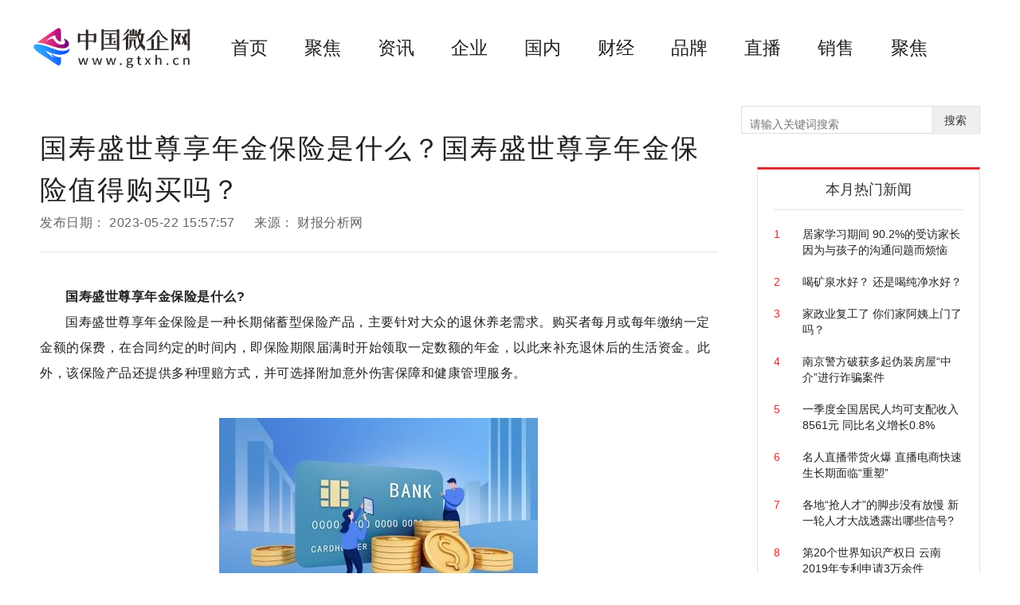

--- FILE ---
content_type: text/html
request_url: http://zz.gtxh.cn/zz/2023/0522/75142.html
body_size: 16304
content:

<!DOCTYPE html>
<html>
    <head>
        <title>国寿盛世尊享年金保险是什么？国寿盛世尊享年金保险值得购买吗？_中国微企网</title>
        <meta http-equiv="Content-Type" content="text/html; charset=UTF-8" />
		<meta name="keywords" content="国寿盛世尊享年金保险,保险产品,缴纳保费,理赔方式,风险评估,保险期限">
		<meta name="description" content="国寿盛世尊享年金保险是什么?国寿盛世尊享年金保险是一种长期储蓄型保险产品，主要针对大众的退休养老需求。购买者每月或每年缴纳一定金额...">
		<link rel="shortcut icon" href="http://www.gtxh.cn/static/logo/ico.png" type="image/x-icon">
        <!--css-->
        <link rel="stylesheet" href="http://www.gtxh.cn/static/css/bootstrap.min.css">
        <link rel="stylesheet" href="http://www.gtxh.cn/static/css/style.css">

        <!--js-->
        <script type="text/javascript" src="http://www.gtxh.cn/static/js/jquery.min.js"></script>
        <script type="text/javascript" src="http://www.gtxh.cn/static/js/bootstrap.min.js"></script>
        <script type="text/javascript" src="http://www.gtxh.cn/static/js/slider.js"></script>
        <script type="text/javascript" src="http://www.gtxh.cn/static/js/jquery.tmpl.min.js"></script>
        <script type="text/javascript" src="http://www.gtxh.cn/static/js/upow-tools.js"></script>
		<script src="http://www.gtxh.cn/static/js/uaredirect.js" type="text/javascript"></script>
<base target="_blank">
<script>uaredirect("http://m.gtxh.cn/zz/zz/2023/0522/75142.html"); </script>
<!-- 百度头条自动抓取勿删 -->
<script>
(function(){
var el = document.createElement("script");
el.src = "https://sf1-scmcdn-tos.pstatp.com/goofy/ttzz/push.js?5c106f38ed28bb4b138f70b2b47c2cf1f4fce3fe4708e5b39f4d20ce8b1684ae75d4c43676a592772c3922d4388d97c8acb0d04f3a5354f77407634fa62a810f";
el.id = "ttzz";
var s = document.getElementsByTagName("script")[0];
s.parentNode.insertBefore(el, s);
})(window)
</script>
<!-- 百度头条自动抓取勿删 -->
    </head>
    <body class="IESupport">
	<link rel="stylesheet" href="http://www.gtxh.cn/static/css/newinfo-nosub.css">

	<style>
		.hot-news{padding-top: 20px;}
		.hot-news li{position: relative;overflow: hidden;margin-bottom: 20px;}
		.hot-news li a{display: block;}
		.hot-news .hot-news-number{float: left;color: #DD2C34;width: 10%;}
		.hot-news .hot-news-title{float: right;color: #222222;width:85%;}
	</style>
 


	<!--顶部菜单 pc-->
﻿	<style>
	.jqYqpU {
    width: 100%;
    height: 80px;
    position: relative;
    overflow: hidden;
	}
	.jkqwSE {
		position: relative;
		width: 1200px;
		height: 100%;
		margin: 0px auto;
	}

	div {
		box-sizing: border-box;
	}
		
		.fzcFCh {
		position: absolute;
		left: 0px;
		top: 50%;
		transform: translateY(-50%);
		text-align: center;
		line-height: 35px;
		width:200px;
	}
	img {
		border-style: none;
	}
	.eWZUQN {
		margin-left: 60px;
		position: absolute;
		left: 190px;
		top: 50%;
		transform: translateY(-50%);
		box-sizing: border-box;
	}
	.iPVbOf {
		text-align: center;
		font-size: 2.3rem;
		color: rgb(0, 0, 0);
		margin: 0px;
		padding: 0px;
	}
	.jFnDzb {
		display: inline-block;
		margin-right: 40px;
	}
	.eleBVl {
		color: #DD2C34;
		text-decoration: none;
		transition: color 0.4s ease-out 0s;
	}
	a {
		background-color: transparent;
	}
	.link-active {
    color: rgb(30, 185, 129);
    position: relative;
}
	</style>
	<header class="sc-bYSBpT jqYqpU">
		<div class="sc-elJkPf jkqwSE">
			<a href="http://www.gtxh.cn/?b=0" target="_blank" rel="noopener noreferrer" class="sc-iyvyFf kwHKAa">
				<img src="http://www.gtxh.cn/static/logo/logo.png" alt="中国微企网" class="sc-jtRfpW fzcFCh">
			</a>
			
			<nav class="sc-kTUwUJ eWZUQN">
				<ul class="sc-dqBHgY iPVbOf">
				
					<li tabindex="1" class="sc-gxMtzJ jFnDzb">
					<a href="http://www.gtxh.cn/?b=0" rel="noopener noreferrer" target="_blank" data-bk="navigation" class="sc-gzOgki eleBVl">首页</a>
					</li>
					
										
				<li tabindex="2" class="sc-gxMtzJ jFnDzb">
				<a href="http://www.gtxh.cn/zixun/" rel="noopener noreferrer" target="_blank"  class="link-active sc-gzOgki eleBVl">聚焦</a>
				</li>
				 			
				<li tabindex="2" class="sc-gxMtzJ jFnDzb">
				<a href="http://www.gtxh.cn/news/" rel="noopener noreferrer" target="_blank"  class="link-active sc-gzOgki eleBVl">资讯</a>
				</li>
				 			
				<li tabindex="2" class="sc-gxMtzJ jFnDzb">
				<a href="http://corp.gtxh.cn/" rel="noopener noreferrer" target="_blank"  class="link-active sc-gzOgki eleBVl">企业</a>
				</li>
				 			
				<li tabindex="2" class="sc-gxMtzJ jFnDzb">
				<a href="http://news.gtxh.cn/" rel="noopener noreferrer" target="_blank"  class="link-active sc-gzOgki eleBVl">国内</a>
				</li>
				 			
				<li tabindex="2" class="sc-gxMtzJ jFnDzb">
				<a href="http://iv.gtxh.cn/" rel="noopener noreferrer" target="_blank"  class="link-active sc-gzOgki eleBVl">财经</a>
				</li>
				 			
				<li tabindex="2" class="sc-gxMtzJ jFnDzb">
				<a href="http://pp.gtxh.cn/" rel="noopener noreferrer" target="_blank"  class="link-active sc-gzOgki eleBVl">品牌</a>
				</li>
				 			
				<li tabindex="2" class="sc-gxMtzJ jFnDzb">
				<a href="http://zz.gtxh.cn/" rel="noopener noreferrer" target="_blank"  class="link-active sc-gzOgki eleBVl">直播</a>
				</li>
				 			
				<li tabindex="2" class="sc-gxMtzJ jFnDzb">
				<a href="http://xx.gtxh.cn/" rel="noopener noreferrer" target="_blank"  class="link-active sc-gzOgki eleBVl">销售</a>
				</li>
				 			
				<li tabindex="2" class="sc-gxMtzJ jFnDzb">
				<a href="http://jj.gtxh.cn/" rel="noopener noreferrer" target="_blank"  class="link-active sc-gzOgki eleBVl">聚焦</a>
				</li>
				 
						 
	 
				</ul>
			</nav>
		</div>
	</header>
	
	
  

<!--顶部菜单 mobile-->
 

<!--导航页面蒙版-->
<div class="nav-cover" id="nav-cover"></div>
<!--导航页面蒙版-->

<!--导航样式模板-->
 
<script id="tmpl-nav-list-2" type="text/x-jquery-tmpl">
    {}
</script>
<script id="tmpl-nav-list-3" type="text/x-jquery-tmpl">
    {}
</script>



<div class="page-content newInfo-page">
    <div class="page-container">
        <div class="wrapper">
            <!-- 左侧内容 -->
            <div class="content_left">
                <div class="newInfo">
                    <div class="newInfo-title" >国寿盛世尊享年金保险是什么？国寿盛世尊享年金保险值得购买吗？</div>
                    <div class="newInfo-time">发布日期： <span >2023-05-22 15:57:57</span> 来源： <span >财报分析网</span></div>
                    <div class="line-style-1"></div>
                    <div class="newInfo-box">
                       <p><strong>国寿盛世尊享年金保险是什么?</strong></p>
<p>国寿盛世尊享年金保险是一种长期储蓄型保险产品，主要针对大众的退休养老需求。购买者每月或每年缴纳一定金额的保费，在合同约定的时间内，即保险期限届满时开始领取一定数额的年金，以此来补充退休后的生活资金。此外，该保险产品还提供多种理赔方式，并可选择附加意外伤害保障和健康管理服务。</p>
<p style="text-align: center;"><img alt="" src="http://img.dzwindows.com/2023/0522/20230522035942633.jpg" style="width: 400px; height: 249px;" /></p>
<p><strong>国寿盛世尊享年金保险值得购买吗?</strong></p>
<p>国寿盛世尊享年金保险值不值得购买，要根据具体情况判断。</p>
<p>国寿盛世尊享年金保险作为一款养老保险产品，针对的是大众退休后的生活需求，因此如果您已经或者将要进入退休年龄，那么购买该产品可以为您的退休生活提供一定的资金支持，从而让您安心享受晚年生活。</p>
<p>此外，该保险产品还提供多种理赔方式，可以满足购买者在意外事件发生时的保障需求。另外，可选择附加意外伤害保障和健康管理服务，增加产品的保障性能。</p>
<p>当然，在决定购买之前，购买者还需根据自身的风险承受能力和实际情况，综合考虑自己的需求和预期收益等因素，进行风险评估和资金规划，并了解产品的具体条款和保障范围等信息，从而做出明智的决策。</p>
                       					   
						<p class="content_biaoqian">标签：
													
												<a href="http://iv.gtxh.cn/tagguoshoushengshizunxiangnianjinbaoxian/" target="_blank" ><span>国寿盛世尊享年金保险</span></a>
																			
												<a href="http://iv.gtxh.cn/tagbaoxianchanpin/" target="_blank" ><span>保险产品</span></a>
																			
												<a href="http://iv.gtxh.cn/tagjiaonabaofei/" target="_blank" ><span>缴纳保费</span></a>
																			
												<a href="http://iv.gtxh.cn/taglipeifangshi/" target="_blank" ><span>理赔方式</span></a>
																			
												<a href="http://iv.gtxh.cn/tagfengxianpinggu/" target="_blank" ><span>风险评估</span></a>
																			
												<a href="http://iv.gtxh.cn/tagbaoxianqixian/" target="_blank" ><span>保险期限</span></a>
												 
						</p>
						<style>
						.content_biaoqian ,.content_biaoqian a ,.content_biaoqian a span{color:#fff !important;font-size:14px;float:left;}
						</style>
	
					</div>
                    <div class="line-style-1"></div>
                </div>
				
					<div class="newInfo-footer">
						<div class="newInfo-like">觉得很赞？</div>
						<div class="favor" data-status="no">
							<img src="http://www.gtxh.cn/static/picture/favor_white.png" class="favor-no">
							<img src="http://www.gtxh.cn/static/picture/favor.png" class="favor-yes">
						</div>
						<ul>
							<li>
								<a class="-mob-share-weixin -cus-share-weixin">
									<img src="http://www.gtxh.cn/static/picture/wechat.png">
								</a>
							</li>
							<li>
								<a class="-mob-share-weibo">
									<img src="http://www.gtxh.cn/static/picture/weibo.png">
								</a>
							</li>
							<li>
								<a  class="-mob-share-weixin">
									<img src="http://www.gtxh.cn/static/picture/wechat-moments.png">
								</a>
							</li>
							<li>
								<a class="-mob-share-qzone">
									<img src="http://www.gtxh.cn/static/picture/qq-space.png">
								</a>
							</li>
						</ul>
                    <div class="text device-pc">分享至：</div>
						<div class="clearBoth"></div>
					</div>
					
					<div class="box-style-1" style="margin-top: 25px;">    
				    <div class="box-wrapper">          
						<div class="box-title">资讯播报</div>         
						<div class="line-style-1"></div>         
						<div class="box-body" id="hotNews">     
						   <ul class="hot-news">     
																													<li>       
											<a href="http://zz.gtxh.cn/zz/2023/0522/75142.html"> 国寿盛世尊享年金保险是什么？国寿盛世尊享年金保险值得购买吗？</a>                    
										</li>  
																					<li>       
											<a href="http://zz.gtxh.cn/zz/2023/0522/75141.html"> 平安百万医疗续保有哪些渠道？网上续保平安百万保险有哪些流程？</a>                    
										</li>  
																					<li>       
											<a href="http://zz.gtxh.cn/zz/2023/0522/75140.html"> 政策性农业保险表示什么意思？农业保险购买需要哪些材料？</a>                    
										</li>  
																					<li>       
											<a href="http://zz.gtxh.cn/zz/2023/0522/75139.html"> 现钞买入价和现汇买入价的区别是什么？外汇牌价为什么现汇比现钞贵？</a>                    
										</li>  
																					<li>       
											<a href="http://zz.gtxh.cn/zz/2023/0522/75138.html"> 基金显示赎回成功后多久能到账户？支付宝黄金定投撤销后钱多久退回来？</a>                    
										</li>  
																					<li>       
											<a href="http://zz.gtxh.cn/zz/2023/0522/75137.html"> 医疗保险暂停参保怎么恢复？医疗保险恢复参保有哪些渠道？</a>                    
										</li>  
																					<li>       
											<a href="http://zz.gtxh.cn/zz/2023/0522/75136.html"> 高新企业增值税税点是多少？高新技术企业增值税优惠政策是什么?</a>                    
										</li>  
																					<li>       
											<a href="http://zz.gtxh.cn/zz/2023/0522/75135.html"> 公司注册地址变更手续是怎样的？公司注册资金多少有什么区别？</a>                    
										</li>  
																					<li>       
											<a href="http://zz.gtxh.cn/zz/2023/0522/75134.html"> 股东权利的内容分别有哪些?股东权利的性质表示什么意思?</a>                    
										</li>  
																					<li>       
											<a href="http://zz.gtxh.cn/zz/2023/0522/75133.html"> 企业改制形式有哪些？改制股份有限公司可以认缴吗？</a>                    
										</li>  
																					<li>       
											<a href="http://zz.gtxh.cn/zz/2023/0522/75132.html"> 有限责任公司与股份有限公司的区别是什么？股份有限公司债务清偿顺序是怎样的？</a>                    
										</li>  
																					<li>       
											<a href="http://sc.gtxh.cn/sc/2023/0522/75131.html"> 苏醒说希望半夜不要再有人来接机了 误以为自己突然红了</a>                    
										</li>  
																					<li>       
											<a href="http://pp.gtxh.cn/pp/2023/0522/75130.html"> 幸福的时刻作文500字 最幸福的时刻作文600字</a>                    
										</li>  
																					<li>       
											<a href="http://pp.gtxh.cn/pp/2023/0522/75126.html"> 炖排骨的做法大全排骨的家常做法大全 炖排骨的做法_热点评</a>                    
										</li>  
																					<li>       
											<a href="http://iv.gtxh.cn/iv/2023/0522/75125.html"> 财政部下达100亿元补助资金预算 支持改善普通高中学校办学条件_全球速看料</a>                    
										</li>  
																					<li>       
											<a href="http://pp.gtxh.cn/pp/2023/0522/75128.html"> 美在身边作文指导ppt 美在身边作文</a>                    
										</li>  
																					<li>       
											<a href="http://pp.gtxh.cn/pp/2023/0522/75129.html"> 鸟宿池边树全诗拼音 鸟宿池边树全诗</a>                    
										</li>  
																					<li>       
											<a href="http://www.gtxh.cn/news/2023/0522/75122.html"> 每日聚焦：暴雨红色预警！广西371所学校已停课</a>                    
										</li>  
																					<li>       
											<a href="http://pp.gtxh.cn/pp/2023/0522/75127.html"> 畿怎么读写 畿怎么读</a>                    
										</li>  
																					<li>       
											<a href="http://iv.gtxh.cn/iv/2023/0522/75124.html"> 焦点热门:暴雨红色预警！广西371所学校已停课</a>                    
										</li>  
																					<li>       
											<a href="http://www.gtxh.cn/news/2023/0522/75121.html"> 有你没？我国5G套餐用户数突破12亿</a>                    
										</li>  
																					<li>       
											<a href="http://iv.gtxh.cn/iv/2023/0522/75123.html"> 有你没？我国5G套餐用户数突破12亿</a>                    
										</li>  
																					<li>       
											<a href="http://sc.gtxh.cn/sc/2023/0522/75120.html"> 严查房地产违规销售！广东惠州惠阳区发文打击零首付等现象 世界球精选</a>                    
										</li>  
																					<li>       
											<a href="http://iv.gtxh.cn/iv/2023/0522/75119.html"> 【世界速看料】总台专访丨南非国民议会副议长：谴责美元霸权 呼吁本币结算</a>                    
										</li>  
																					<li>       
											<a href="http://pp.gtxh.cn/pp/2023/0522/75117.html"> 笑傲江湖吕颂贤版古筝 笑傲江湖曲谱古筝</a>                    
										</li>  
																					<li>       
											<a href="http://sc.gtxh.cn/sc/2023/0522/75113.html"> 教育部：义务教育不得通过考试或变相考试选拔学生_全球热闻</a>                    
										</li>  
																					<li>       
											<a href="http://iv.gtxh.cn/iv/2023/0522/75112.html"> 环球新消息丨网红直播PK喝白酒后去世 律师：属于自陷风险 追责困难</a>                    
										</li>  
																					<li>       
											<a href="http://www.gtxh.cn/news/2023/0522/75111.html"> 网红直播PK喝白酒后去世 律师：属于自陷风险 追责困难</a>                    
										</li>  
																					<li>       
											<a href="http://pp.gtxh.cn/pp/2023/0522/75115.html"> 中国工商银行纪念币预约官网入口查询 中国工商银行纪念币预约官网入口</a>                    
										</li>  
																					<li>       
											<a href="http://pp.gtxh.cn/pp/2023/0522/75116.html"> 庞秋霞战死李逵发飙 庞秋霞</a>                    
										</li>  
																					<li>       
											<a href="http://pp.gtxh.cn/pp/2023/0522/75118.html"> 6月10日上升星座 6月10日是什么星座</a>                    
										</li>  
																					<li>       
											<a href="http://pp.gtxh.cn/pp/2023/0522/75114.html"> 观焦点：化学螺栓和膨胀螺丝哪个结实 化学螺栓和膨胀螺栓的区别</a>                    
										</li>  
																					<li>       
											<a href="http://iv.gtxh.cn/iv/2023/0522/75103.html"> 山东省潍坊市政府党组成员、副市长刘玉接受审查调查，系主动投案</a>                    
										</li>  
																					<li>       
											<a href="http://pp.gtxh.cn/pp/2023/0522/75108.html"> 爱情保卫战20万 爱情保卫二十万的黑锅</a>                    
										</li>  
																					<li>       
											<a href="http://pp.gtxh.cn/pp/2023/0522/75110.html"> 慢三步交谊舞教学视频 慢三步 最新快讯</a>                    
										</li>  
																					<li>       
											<a href="http://iv.gtxh.cn/iv/2023/0522/75105.html"> 治理“上头电子烟”，专项行动抓获2300余人</a>                    
										</li>  
																					<li>       
											<a href="http://pp.gtxh.cn/pp/2023/0522/75109.html"> 幼儿园办园特色和亮点 幼儿园办园特色_天天最资讯</a>                    
										</li>  
																					<li>       
											<a href="http://pp.gtxh.cn/pp/2023/0522/75106.html"> 当前通讯！养老金最新消息工龄怎么算 乡村医生工龄最新消息</a>                    
										</li>  
																					<li>       
											<a href="http://www.gtxh.cn/news/2023/0522/75101.html"> 山东省潍坊市政府党组成员、副市长刘玉接受审查调查，系主动投案</a>                    
										</li>  
																					<li>       
											<a href="http://iv.gtxh.cn/iv/2023/0522/75104.html"> 当前滚动:叮咚买菜撤出川渝两地</a>                    
										</li>  
																					<li>       
											<a href="http://www.gtxh.cn/news/2023/0522/75102.html"> 全球新资讯：叮咚买菜撤出川渝两地</a>                    
										</li>  
																					<li>       
											<a href="http://pp.gtxh.cn/pp/2023/0522/75107.html"> 天天热资讯！普通螺栓重量表规格表 普通螺栓</a>                    
										</li>  
																					<li>       
											<a href="http://www.gtxh.cn/news/2023/0522/75100.html"> 治理“上头电子烟”，专项行动抓获2300余人 今日关注</a>                    
										</li>  
																					<li>       
											<a href="http://sc.gtxh.cn/sc/2023/0522/75099.html"> 江苏盐南高新区科城街道协商议事见成效 报道</a>                    
										</li>  
																					<li>       
											<a href="http://pp.gtxh.cn/pp/2023/0522/75098.html"> 男生喜欢一个人的感觉是什么 男生喜欢一个人的感觉_世界微动态</a>                    
										</li>  
																					<li>       
											<a href="http://pp.gtxh.cn/pp/2023/0522/75095.html"> 当前视点！坐看云起时行到水穷处全诗 坐看云起时行到水穷处什么意思</a>                    
										</li>  
																					<li>       
											<a href="http://pp.gtxh.cn/pp/2023/0522/75096.html"> 洗衣机变频电机和直驱变频电机的区别 洗衣机变频电机和定频电机的区别 天天日报</a>                    
										</li>  
																					<li>       
											<a href="http://pp.gtxh.cn/pp/2023/0522/75097.html"> 【环球聚看点】aplacenearby翻译中文 APLACENEARBY</a>                    
										</li>  
																					<li>       
											<a href="http://pp.gtxh.cn/pp/2023/0522/75094.html"> Leap1C的推力 leap1c_世界报道</a>                    
										</li>  
																					<li>       
											<a href="http://sc.gtxh.cn/sc/2023/0522/75093.html"> 平野早矢香谈石川佳纯：是为打乒乓球而生的选手|今日要闻</a>                    
										</li>  
																					<li>       
											<a href="http://sc.gtxh.cn/sc/2023/0522/75092.html"> 腾讯天籁发布远程听力服务平台  以AI打通助听器验配「最后一公里」</a>                    
										</li>  
																					<li>       
											<a href="http://pp.gtxh.cn/pp/2023/0522/75090.html"> 【全球新视野】如何删除wps最后空白页 怎么删除wps中的空白页最后一页</a>                    
										</li>  
																					<li>       
											<a href="http://pp.gtxh.cn/pp/2023/0522/75088.html"> 全球时讯：quicktime 不能安装文件 quicktime不能安装文件因为在cab</a>                    
										</li>  
																					<li>       
											<a href="http://pp.gtxh.cn/pp/2023/0522/75091.html"> 全球实时：visa卡和万事达卡有什么区别吗 VISA卡和万事达卡有什么区别</a>                    
										</li>  
																					<li>       
											<a href="http://www.gtxh.cn/news/2023/0522/75085.html"> 中央宣传部授予万步炎“时代楷模”称号|看点</a>                    
										</li>  
																					<li>       
											<a href="http://pp.gtxh.cn/pp/2023/0522/75087.html"> 变压器外壳接地线标准 变压器外壳接地电流多少合格</a>                    
										</li>  
																					<li>       
											<a href="http://sc.gtxh.cn/sc/2023/0522/75084.html"> 葡萄穗轴褐枯病(关于葡萄穗轴褐枯病的简介)</a>                    
										</li>  
																					<li>       
											<a href="http://iv.gtxh.cn/iv/2023/0522/75086.html"> 中央宣传部授予万步炎“时代楷模”称号</a>                    
										</li>  
																					<li>       
											<a href="http://pp.gtxh.cn/pp/2023/0522/75089.html"> 心内科护理工作年终总结 心内科护理管理或护理教育总结怎么写-世界新视野</a>                    
										</li>  
																					<li>       
											<a href="http://sc.gtxh.cn/sc/2023/0522/75083.html"> 女子定制深度美颜身份证，牵出“神秘”团伙...</a>                    
										</li>  
																					<li>       
											<a href="http://pp.gtxh.cn/pp/2023/0522/75080.html"> 世界即时看！魂远古和普通远古区别 dnf魂远古图怎么开</a>                    
										</li>  
																					<li>       
											<a href="http://iv.gtxh.cn/iv/2023/0522/75072.html"> 央行5月LPR报价公布：1年期3.65% 5年期以上4.3%-全球快资讯</a>                    
										</li>  
																					<li>       
											<a href="http://www.gtxh.cn/news/2023/0522/75064.html"> 钟南山：能覆盖XBB变异株的疫苗很快面世 全球观天下</a>                    
										</li>  
																					<li>       
											<a href="http://www.gtxh.cn/news/2023/0522/75065.html"> 【世界聚看点】教育部要求各地做好2023年普通中小学招生入学工作，不得通过考试或变相考试选拔学生</a>                    
										</li>  
																					<li>       
											<a href="http://iv.gtxh.cn/iv/2023/0522/75073.html"> 神奇动物在哪里？这些“表情包常客”告诉你|聚焦</a>                    
										</li>  
																					<li>       
											<a href="http://www.gtxh.cn/news/2023/0522/75066.html"> “高三六班”微信群，牵出1.6亿赌博案</a>                    
										</li>  
																					<li>       
											<a href="http://jj.gtxh.cn/jj/2023/0522/75076.html"> 全球观焦点：走进“专精特新”企业｜合达源只干一件事：生产摄像头</a>                    
										</li>  
																					<li>       
											<a href="http://jj.gtxh.cn/jj/2023/0522/75077.html"> 泸州市举行2023年赤水河流域（四川段）突发环境事件综合应急演练</a>                    
										</li>  
																					<li>       
											<a href="http://www.gtxh.cn/news/2023/0522/75067.html"> 世界观天下！央行5月LPR报价公布：1年期3.65% 5年期以上4.3%</a>                    
										</li>  
																					<li>       
											<a href="http://pp.gtxh.cn/pp/2023/0522/75079.html"> 全球快消息！灵听录音转文字网站 灵提</a>                    
										</li>  
																					<li>       
											<a href="http://pp.gtxh.cn/pp/2023/0522/75081.html"> 梯台的体积公式怎么算 梯台承台体积公式是什么</a>                    
										</li>  
																					<li>       
											<a href="http://jj.gtxh.cn/jj/2023/0522/75075.html"> 环球短讯！2023年泸州市科技活动周暨科技特派员“百千万工程”启动仪式举行</a>                    
										</li>  
																					<li>       
											<a href="http://pp.gtxh.cn/pp/2023/0522/75082.html"> 南京教师资格证考试时间 南京教师资格证 世界聚看点</a>                    
										</li>  
																					<li>       
											<a href="http://iv.gtxh.cn/iv/2023/0522/75070.html"> 当前热文：“高三六班”微信群，牵出1.6亿赌博案</a>                    
										</li>  
																					<li>       
											<a href="http://www.gtxh.cn/news/2023/0522/75068.html"> 焦点简讯:神奇动物在哪里？这些“表情包常客”告诉你</a>                    
										</li>  
																					<li>       
											<a href="http://jj.gtxh.cn/jj/2023/0522/75074.html"> 天天快报!泸州市“三资合力·助力乡村振兴”研讨会召开</a>                    
										</li>  
																					<li>       
											<a href="http://pp.gtxh.cn/pp/2023/0522/75078.html"> 干槽症图片和正常图片对比 干槽症图片-世界观热点</a>                    
										</li>  
																					<li>       
											<a href="http://iv.gtxh.cn/iv/2023/0522/75071.html"> 教育部要求各地做好2023年普通中小学招生入学工作，不得通过考试或变相考试选拔学生|每日时讯</a>                    
										</li>  
																					<li>       
											<a href="http://iv.gtxh.cn/iv/2023/0522/75069.html"> 焦点速看：钟南山：能覆盖XBB变异株的疫苗很快面世</a>                    
										</li>  
																					<li>       
											<a href="http://sc.gtxh.cn/sc/2023/0522/75063.html"> 环球微头条丨家庭贫困申请书范文800字</a>                    
										</li>  
																					<li>       
											<a href="http://sc.gtxh.cn/sc/2023/0522/75062.html"> 重庆发布五年行动方案 到2027年西部陆海新通道综合物流成本下降20%_焦点速看</a>                    
										</li>  
																					<li>       
											<a href="http://iv.gtxh.cn/iv/2023/0522/75061.html"> 美财长称债务上限“限制”国家支付账单能力</a>                    
										</li>  
																					<li>       
											<a href="http://pp.gtxh.cn/pp/2023/0522/75056.html"> 演讲主题新颖奇葩说 演讲主题新颖</a>                    
										</li>  
																					<li>       
											<a href="http://pp.gtxh.cn/pp/2023/0522/75059.html"> 跟情人分手后写给情人的一封信 写给情人的一封信</a>                    
										</li>  
																					<li>       
											<a href="http://www.gtxh.cn/news/2023/0522/75052.html"> 宜宾珙县发生4.5级地震 成贵高铁沿线部分列车晚点|环球讯息</a>                    
										</li>  
																					<li>       
											<a href="http://pp.gtxh.cn/pp/2023/0522/75058.html"> 写给爱人的信暖心到哭 写给爱人的信-天天微头条</a>                    
										</li>  
																					<li>       
											<a href="http://pp.gtxh.cn/pp/2023/0522/75060.html"> 反流性食管炎吃什么食物好早饭 反流性食管炎吃什么食物好</a>                    
										</li>  
																					<li>       
											<a href="http://pp.gtxh.cn/pp/2023/0522/75057.html"> 体罚 打阴藤条故事 自己体罚阴疼到哭</a>                    
										</li>  
																					<li>       
											<a href="http://iv.gtxh.cn/iv/2023/0522/75054.html"> 宜宾珙县发生4.5级地震 成贵高铁沿线部分列车晚点</a>                    
										</li>  
																					<li>       
											<a href="http://iv.gtxh.cn/iv/2023/0522/75055.html"> 全球热头条丨南宁“停车贵”引争议，市委书记：优化调整免费停车时长和收费标准</a>                    
										</li>  
																					<li>       
											<a href="http://www.gtxh.cn/news/2023/0522/75053.html"> 天天滚动:南宁“停车贵”引争议，市委书记：优化调整免费停车时长和收费标准</a>                    
										</li>  
																					<li>       
											<a href="http://sc.gtxh.cn/sc/2023/0522/75051.html"> 介绍一种事物杯子400字作文(汇总31篇)</a>                    
										</li>  
																					<li>       
											<a href="http://iv.gtxh.cn/iv/2023/0522/75046.html"> 世界热议:葡萄牙教育工作者将于6月6日进行全国性罢工</a>                    
										</li>  
																					<li>       
											<a href="http://iv.gtxh.cn/iv/2023/0522/75047.html"> 华尔街投行预测“X日”：或在6月前两周_环球即时看</a>                    
										</li>  
																					<li>       
											<a href="http://iv.gtxh.cn/iv/2023/0522/75048.html"> 热资讯！印度央行宣布这一面额纸币取消流通</a>                    
										</li>  
																					<li>       
											<a href="http://iv.gtxh.cn/iv/2023/0522/75050.html"> 美国总统拜登和众议长麦卡锡将于22日讨论债务上限问题 世界焦点</a>                    
										</li>  
																					<li>       
											<a href="http://iv.gtxh.cn/iv/2023/0522/75049.html"> 美国宣布向乌克兰提供3.75亿美元军事支持</a>                    
										</li>  
																					<li>       
											<a href="http://iv.gtxh.cn/iv/2023/0522/75036.html"> 全球视讯！高空坠物致死案5年找不到责任人，法院作出责众判决</a>                    
										</li>  
																					<li>       
											<a href="http://iv.gtxh.cn/iv/2023/0522/75038.html"> 环球热推荐：8.8元买10枝玫瑰！鲜花掀起价格战</a>                    
										</li>  
																					<li>       
											<a href="http://www.gtxh.cn/news/2023/0522/75032.html"> 南宁5名干部因“法院与国企签合作备忘录”停职，这份文件写了啥？ 世界最资讯</a>                    
										</li>  
																					                                                
									
				 
						   
						   </ul>     
						   
						</div>    
				   </div>    
				</div>
					
            </div>
            <!-- 左侧内容 -->
            <!-- 右侧内容 -->
							<style>
			.glIQMX {
				width: 100%;
				margin-bottom: 20px;
				overflow: hidden;
				 margin-top: 20px;
			}
			.fvyuRd {
							width: 100%;
							height: 26px;
							text-align: left;
							margin-bottom: 20px;
							background: linear-gradient(90deg, rgb(235, 247, 243), rgba(235, 247, 243, 0.1)) 10px 0px no-repeat;
						}
						.KRZZp {
							width: 26px;
							height: 26px;
							vertical-align: bottom;
						}
						img {
							border-style: none;
						}
						.hyHwSq {
							display: inline-block;
							margin-left: 12px;
							font-size: 18px;
							font-weight: bold;
							line-height: 26px;
							color: rgb(51, 51, 51);
						}
						.glIQMX > article:nth-of-type(1) {
							padding-top: 0px;
						}

						.gGlXay {
							width: 100%;
							position: relative;
							padding: 15px 0px;
							border-bottom: 1px solid rgb(238, 238, 238);
							overflow: hidden;
							transition: background-color 0.4s ease-out 0s;
						}
							

						.gHvzQb {
							float: left;
							width: 100px;
							height: 64px;
							transform: translate3d(0px, 0px, 0px);
							display: block;
							border-radius: 6px;
							overflow: hidden;
						}
						a {
							background-color: transparent;
						}
						.IeNqU {
							float: left;
							width: 100px;
							height: 64px;
							text-align: center;
							line-height: 64px;
							transition: transform 0.4s ease-out 0s;
						}
						.gZBtXU {
							width: calc(100% - 100px);
							height: 64px;
							float: left;
							padding-left: 10px;
							text-align: left;
							color: rgb(153, 153, 153);
							position: relative;
						}

						div {
							box-sizing: border-box;
						}	
									
							.gNxEwK {
							font-size: 14px;
							font-weight: bold;
							color: rgb(51, 51, 51);
							line-height: 20px;
							text-overflow: ellipsis;
							display: -webkit-box;
							-webkit-line-clamp: 2;
							-webkit-box-orient: vertical;
							transition: color 0.4s ease-out 0s;
							text-decoration: none;
							overflow: hidden;
						}
						.epTqLi {
							font-size: 12px;
							position: absolute;
							bottom: 0px;
							left: 12px;
						}		
									
			
			
			</style>
			<div class="content_right" id="hotNews">      
			
				<div class="searchdiv">
                    <form action="http://www.duosou.net/" method="get" target="_blank">
                        <input type="text" class="searchinput" name="keyword" id="keyword" placeholder="请输入关键词搜索" onfocus="autofocuss()" autocomplete="off">
                        <button class="btnsearch">搜索</button>
                    </form>
                </div>
				<style>			
				.searchdiv {
					width: 300px;
					height: 35px;
					border: 1px solid #dfdcdc;
					position: relative;
					float: right;
					top: -27.5px;
				}

				.searchinput {
					border: 0px;
					outline: none;
					padding: 12px 0px 0 10px;
					width: 86%;
					overflow: hidden;
				}

				.searchlabel {
					position: absolute;
					left: 10px;
					top: 6px;
					white-space: nowrap;
					cursor: text;
					color: #ccc;
				}

				.btnsearch {
					width: 20%;
					height: 35px;
					display: block;
					position: absolute;
					top: 0px;
					right: 0;
					border: 0px;
					cursor: pointer;
				}

				</style>      
				<div class="adver_3"><script type="text/javascript" src="http://user.042.cn/adver/adver.js"></script><script type="text/javascript">getAdvert('.adver_3',5,'250px','250px');</script></div>				<div class="box-style-1" style="margin-top:50px;">    
				    <div class="box-wrapper">          
						<div class="box-title">本月热门新闻</div>         
						<div class="line-style-1"></div>         
						<div class="box-body" id="hotNews">     
						   <ul class="hot-news">     
																													<li>       
											<a href="http://www.gtxh.cn/news/2020/0420/10002.html">       
											<div class="hot-news-number">1</div>                   
											<div class="hot-news-title">居家学习期间 90.2%的受访家长因为与孩子的沟通问题而烦恼</div>       
											</a>                    
										</li>  
																					<li>       
											<a href="http://www.gtxh.cn/news/2020/0420/10003.html">       
											<div class="hot-news-number">2</div>                   
											<div class="hot-news-title">喝矿泉水好？ 还是喝纯净水好？</div>       
											</a>                    
										</li>  
																					<li>       
											<a href="http://www.gtxh.cn/news/2020/0420/10005.html">       
											<div class="hot-news-number">3</div>                   
											<div class="hot-news-title">家政业复工了 你们家阿姨上门了吗？</div>       
											</a>                    
										</li>  
																					<li>       
											<a href="http://www.gtxh.cn/news/2020/0420/10008.html">       
											<div class="hot-news-number">4</div>                   
											<div class="hot-news-title">南京警方破获多起伪装房屋“中介”进行诈骗案件</div>       
											</a>                    
										</li>  
																					<li>       
											<a href="http://www.gtxh.cn/news/2020/0420/10020.html">       
											<div class="hot-news-number">5</div>                   
											<div class="hot-news-title">一季度全国居民人均可支配收入8561元 同比名义增长0.8%</div>       
											</a>                    
										</li>  
																					<li>       
											<a href="http://www.gtxh.cn/news/2020/0420/10025.html">       
											<div class="hot-news-number">6</div>                   
											<div class="hot-news-title">名人直播带货火爆 直播电商快速生长期面临“重塑”</div>       
											</a>                    
										</li>  
																					<li>       
											<a href="http://www.gtxh.cn/news/2020/0420/10034.html">       
											<div class="hot-news-number">7</div>                   
											<div class="hot-news-title">各地“抢人才”的脚步没有放慢 新一轮人才大战透露出哪些信号?</div>       
											</a>                    
										</li>  
																					<li>       
											<a href="http://www.gtxh.cn/news/2020/0420/10127.html">       
											<div class="hot-news-number">8</div>                   
											<div class="hot-news-title">第20个世界知识产权日 云南2019年专利申请3万余件 </div>       
											</a>                    
										</li>  
																					<li>       
											<a href="http://www.gtxh.cn/news/2020/0420/10129.html">       
											<div class="hot-news-number">9</div>                   
											<div class="hot-news-title">高温来袭！海南省气象局：多市县将出现37度以上高温天气</div>       
											</a>                    
										</li>  
																					<li>       
											<a href="http://www.gtxh.cn/news/2020/0420/10134.html">       
											<div class="hot-news-number">10</div>                   
											<div class="hot-news-title">三亚机场累计恢复航线72条 国际及地区航线暂无复航计划</div>       
											</a>                    
										</li>  
																					                                                
									
				 
						   
						   </ul>     
						   
						</div>    
				   </div>    
				</div>
				<div class="sc-iAyFgw glIQMX">
			
					<div class="sc-jKJlTe fvyuRd">
						<img src="http://www.gtxh.cn/static/images/t019577f7bed1786a97.png" alt="24小时热点" class="sc-eNQAEJ KRZZp">
						<span class="sc-hMqMXs hyHwSq">24小时热点</span>
					</div>
					
		 
			
										<article class="sc-gPEVay gGlXay">
					<a   target="_blank"  class="sc-iRbamj gHvzQb" href="http://zz.gtxh.cn/zz/2023/0522/75142.html">
					<img src="http://img.dzwindows.com/2023/0522/20230522035942633.jpg" alt="国寿盛世尊享年金保险是什么？国寿盛世尊享年金保险值得购买吗？" class="sc-gipzik IeNqU">
					</a>
					<div class="sc-csuQGl gZBtXU">
					<a  target="_blank"  class="sc-jAaTju gNxEwK" href="http://zz.gtxh.cn/zz/2023/0522/75142.html">国寿盛世尊享年金保险是什么？国寿盛世尊享年金保险值得购买吗？</a>
					<span class="sc-Rmtcm epTqLi"></span>
					</div>
					</article>
										<article class="sc-gPEVay gGlXay">
					<a   target="_blank"  class="sc-iRbamj gHvzQb" href="http://zz.gtxh.cn/zz/2023/0522/75141.html">
					<img src="http://img.dzwindows.com/2023/0522/20230522035746302.jpg" alt="平安百万医疗续保有哪些渠道？网上续保平安百万保险有哪些流程？" class="sc-gipzik IeNqU">
					</a>
					<div class="sc-csuQGl gZBtXU">
					<a  target="_blank"  class="sc-jAaTju gNxEwK" href="http://zz.gtxh.cn/zz/2023/0522/75141.html">平安百万医疗续保有哪些渠道？网上续保平安百万保险有哪些流程？</a>
					<span class="sc-Rmtcm epTqLi"></span>
					</div>
					</article>
										<article class="sc-gPEVay gGlXay">
					<a   target="_blank"  class="sc-iRbamj gHvzQb" href="http://zz.gtxh.cn/zz/2023/0522/75140.html">
					<img src="http://img.dzwindows.com/2023/0522/20230522035603466.jpg" alt="政策性农业保险表示什么意思？农业保险购买需要哪些材料？" class="sc-gipzik IeNqU">
					</a>
					<div class="sc-csuQGl gZBtXU">
					<a  target="_blank"  class="sc-jAaTju gNxEwK" href="http://zz.gtxh.cn/zz/2023/0522/75140.html">政策性农业保险表示什么意思？农业保险购买需要哪些材料？</a>
					<span class="sc-Rmtcm epTqLi"></span>
					</div>
					</article>
										<article class="sc-gPEVay gGlXay">
					<a   target="_blank"  class="sc-iRbamj gHvzQb" href="http://zz.gtxh.cn/zz/2023/0522/75139.html">
					<img src="http://img.dzwindows.com/2023/0522/20230522035254504.jpg" alt="现钞买入价和现汇买入价的区别是什么？外汇牌价为什么现汇比现钞贵？" class="sc-gipzik IeNqU">
					</a>
					<div class="sc-csuQGl gZBtXU">
					<a  target="_blank"  class="sc-jAaTju gNxEwK" href="http://zz.gtxh.cn/zz/2023/0522/75139.html">现钞买入价和现汇买入价的区别是什么？外汇牌价为什么现汇比现钞贵？</a>
					<span class="sc-Rmtcm epTqLi"></span>
					</div>
					</article>
										<article class="sc-gPEVay gGlXay">
					<a   target="_blank"  class="sc-iRbamj gHvzQb" href="http://zz.gtxh.cn/zz/2023/0522/75138.html">
					<img src="http://img.dzwindows.com/2023/0522/20230522035032699.jpg" alt="基金显示赎回成功后多久能到账户？支付宝黄金定投撤销后钱多久退回来？" class="sc-gipzik IeNqU">
					</a>
					<div class="sc-csuQGl gZBtXU">
					<a  target="_blank"  class="sc-jAaTju gNxEwK" href="http://zz.gtxh.cn/zz/2023/0522/75138.html">基金显示赎回成功后多久能到账户？支付宝黄金定投撤销后钱多久退回来？</a>
					<span class="sc-Rmtcm epTqLi"></span>
					</div>
					</article>
										<article class="sc-gPEVay gGlXay">
					<a   target="_blank"  class="sc-iRbamj gHvzQb" href="http://zz.gtxh.cn/zz/2023/0522/75137.html">
					<img src="http://img.dzwindows.com/2023/0522/20230522034128784.jpg" alt="医疗保险暂停参保怎么恢复？医疗保险恢复参保有哪些渠道？" class="sc-gipzik IeNqU">
					</a>
					<div class="sc-csuQGl gZBtXU">
					<a  target="_blank"  class="sc-jAaTju gNxEwK" href="http://zz.gtxh.cn/zz/2023/0522/75137.html">医疗保险暂停参保怎么恢复？医疗保险恢复参保有哪些渠道？</a>
					<span class="sc-Rmtcm epTqLi"></span>
					</div>
					</article>
						
				</div>
				<div> </div>
				
				
				<div class="sc-iAyFgw glIQMX">
			
					<div class="sc-jKJlTe fvyuRd">
						<span class="sc-hMqMXs hyHwSq">精彩推送</span>
					</div>
					
		 
			
										<article class="sc-gPEVay gGlXay">
					
					<div><a target="_blank" href="http://pp.gtxh.cn/pp/2023/0522/75042.html" >银戒指怎么清洗最亮 银戒指怎么清洗 全球简讯</a></div>
					</article>
										<article class="sc-gPEVay gGlXay">
					
					<div><a target="_blank" href="http://pp.gtxh.cn/pp/2023/0522/75044.html" >1073开天之地官网论坛 1073开天之地 焦点短讯</a></div>
					</article>
										<article class="sc-gPEVay gGlXay">
					
					<div><a target="_blank" href="http://iv.gtxh.cn/iv/2023/0522/75037.html" >南宁5名干部因“法院与国企签合作备忘录”停职，这份文件写了啥？-世界聚看点</a></div>
					</article>
										<article class="sc-gPEVay gGlXay">
					
					<div><a target="_blank" href="http://iv.gtxh.cn/iv/2023/0522/75035.html" >天天热讯:今天，我们很想您！</a></div>
					</article>
										<article class="sc-gPEVay gGlXay">
					
					<div><a target="_blank" href="http://pp.gtxh.cn/pp/2023/0522/75041.html" >每日快报!巫溪县人力资源和社会保障局电话 巫溪县人力资源和社会保障局</a></div>
					</article>
										<article class="sc-gPEVay gGlXay">
					
					<div><a target="_blank" href="http://sc.gtxh.cn/sc/2023/0522/75040.html" >拉夫罗夫：俄罗斯没有转向东方，而是西方背弃了俄罗斯_世界信息</a></div>
					</article>
										<article class="sc-gPEVay gGlXay">
					
					<div><a target="_blank" href="http://www.gtxh.cn/news/2023/0522/75034.html" >何赛飞回应“痛斥梅花奖”：有自媒体为博取眼球断章取义</a></div>
					</article>
										<article class="sc-gPEVay gGlXay">
					
					<div><a target="_blank" href="http://www.gtxh.cn/news/2023/0522/75033.html" >8.8元买10枝玫瑰！鲜花掀起价格战-世界快看</a></div>
					</article>
										<article class="sc-gPEVay gGlXay">
					
					<div><a target="_blank" href="http://pp.gtxh.cn/pp/2023/0522/75045.html" >全球资讯：功率单位是什么? 功率单位是什么</a></div>
					</article>
										<article class="sc-gPEVay gGlXay">
					
					<div><a target="_blank" href="http://pp.gtxh.cn/pp/2023/0522/75043.html" >成交率怎么算百分比 成交率怎么算 世界热头条</a></div>
					</article>
										<article class="sc-gPEVay gGlXay">
					
					<div><a target="_blank" href="http://www.gtxh.cn/news/2023/0522/75031.html" >环球头条：高空坠物致死案5年找不到责任人，法院作出责众判决</a></div>
					</article>
										<article class="sc-gPEVay gGlXay">
					
					<div><a target="_blank" href="http://iv.gtxh.cn/iv/2023/0522/75039.html" >何赛飞回应“痛斥梅花奖”：有自媒体为博取眼球断章取义-全球资讯</a></div>
					</article>
										<article class="sc-gPEVay gGlXay">
					
					<div><a target="_blank" href="http://www.gtxh.cn/news/2023/0522/75030.html" >实时：今天，我们很想您！</a></div>
					</article>
										<article class="sc-gPEVay gGlXay">
					
					<div><a target="_blank" href="http://pp.gtxh.cn/pp/2023/0522/75028.html" >计划正数实际负数完成率怎么算 计划正数实际负数完成率 环球热点</a></div>
					</article>
										<article class="sc-gPEVay gGlXay">
					
					<div><a target="_blank" href="http://pp.gtxh.cn/pp/2023/0522/75027.html" >萱萱广场舞教学 萱萱广场舞课堂</a></div>
					</article>
										<article class="sc-gPEVay gGlXay">
					
					<div><a target="_blank" href="http://pp.gtxh.cn/pp/2023/0522/75025.html" >【全球报资讯】移动 电信 联通哪个好 177是电信的还是移动的还是联通的</a></div>
					</article>
										<article class="sc-gPEVay gGlXay">
					
					<div><a target="_blank" href="http://www.gtxh.cn/news/2023/0522/75021.html" >四川宜宾市珙县发生4.5级地震 震源深度8千米</a></div>
					</article>
										<article class="sc-gPEVay gGlXay">
					
					<div><a target="_blank" href="http://iv.gtxh.cn/iv/2023/0522/75023.html" >当前热讯：四川宜宾市珙县发生4.5级地震 震源深度8千米</a></div>
					</article>
										<article class="sc-gPEVay gGlXay">
					
					<div><a target="_blank" href="http://www.gtxh.cn/news/2023/0522/75022.html" >夺得“世界棋王” 30岁的他正努力适应新身份</a></div>
					</article>
										<article class="sc-gPEVay gGlXay">
					
					<div><a target="_blank" href="http://iv.gtxh.cn/iv/2023/0522/75024.html" >热点！夺得“世界棋王” 30岁的他正努力适应新身份</a></div>
					</article>
										<article class="sc-gPEVay gGlXay">
					
					<div><a target="_blank" href="http://sc.gtxh.cn/sc/2023/0522/75020.html" >勇士23届选秀观察（1）——GG-杰克逊|独家焦点</a></div>
					</article>
										<article class="sc-gPEVay gGlXay">
					
					<div><a target="_blank" href="http://pp.gtxh.cn/pp/2023/0522/75029.html" >天天播报:贫困山区的孩子纪录片观后感 贫困山区的孩子纪录片</a></div>
					</article>
										<article class="sc-gPEVay gGlXay">
					
					<div><a target="_blank" href="http://pp.gtxh.cn/pp/2023/0522/75026.html" >荒野求生贝尔全集中文版下载 荒野求生贝尔全集中文版_世界今日报</a></div>
					</article>
										<article class="sc-gPEVay gGlXay">
					
					<div><a target="_blank" href="http://pp.gtxh.cn/pp/2023/0522/75017.html" >红绳编织手链教程 编织手链教程</a></div>
					</article>
										<article class="sc-gPEVay gGlXay">
					
					<div><a target="_blank" href="http://pp.gtxh.cn/pp/2023/0522/75016.html" >悟性极高洞察力极强的人 悟性 当前观察</a></div>
					</article>
										<article class="sc-gPEVay gGlXay">
					
					<div><a target="_blank" href="http://pp.gtxh.cn/pp/2023/0522/75018.html" >全球播报:手工手链串珠 手工手链</a></div>
					</article>
										<article class="sc-gPEVay gGlXay">
					
					<div><a target="_blank" href="http://pp.gtxh.cn/pp/2023/0522/75019.html" >天天速读：形容女子很有才华的诗句 形容女子很有才华的诗</a></div>
					</article>
										<article class="sc-gPEVay gGlXay">
					
					<div><a target="_blank" href="http://pp.gtxh.cn/pp/2023/0522/75015.html" >圣丽奴学园动漫迅雷链接 圣丽奴学园</a></div>
					</article>
										<article class="sc-gPEVay gGlXay">
					
					<div><a target="_blank" href="http://sc.gtxh.cn/sc/2023/0522/75014.html" >暗橘色配什么色好看_橘色配什么色好看</a></div>
					</article>
										<article class="sc-gPEVay gGlXay">
					
					<div><a target="_blank" href="http://sc.gtxh.cn/sc/2023/0522/75013.html" >世界焦点！长汀县气象台发布雷电黄色预警信号【2023-05-22】</a></div>
					</article>
										<article class="sc-gPEVay gGlXay">
					
					<div><a target="_blank" href="http://pp.gtxh.cn/pp/2023/0521/75009.html" >讯息：买卖合同有效期几年 买卖合同有效期一般多长</a></div>
					</article>
										<article class="sc-gPEVay gGlXay">
					
					<div><a target="_blank" href="http://sc.gtxh.cn/sc/2023/0521/75012.html" >江苏兴化香葱进入收获期 垛田上一派忙碌景象|热门</a></div>
					</article>
										<article class="sc-gPEVay gGlXay">
					
					<div><a target="_blank" href="http://pp.gtxh.cn/pp/2023/0521/75007.html" >热议：九阳电饭煲e6是什么意思 九阳电饭煲e3故障</a></div>
					</article>
										<article class="sc-gPEVay gGlXay">
					
					<div><a target="_blank" href="http://www.gtxh.cn/news/2023/0521/75004.html" >全球简讯:南宁市委：5人停职检查！</a></div>
					</article>
										<article class="sc-gPEVay gGlXay">
					
					<div><a target="_blank" href="http://pp.gtxh.cn/pp/2023/0521/75011.html" >凯巴伯森林简介百度百科 凯巴伯森林简介</a></div>
					</article>
										<article class="sc-gPEVay gGlXay">
					
					<div><a target="_blank" href="http://iv.gtxh.cn/iv/2023/0521/75006.html" >南宁市委：5人停职检查！</a></div>
					</article>
										<article class="sc-gPEVay gGlXay">
					
					<div><a target="_blank" href="http://www.gtxh.cn/news/2023/0521/75005.html" >18届13冠！重温苏迪曼杯的中国荣耀-全球观速讯</a></div>
					</article>
										<article class="sc-gPEVay gGlXay">
					
					<div><a target="_blank" href="http://pp.gtxh.cn/pp/2023/0521/75008.html" >保护环境的诗有哪些 保护环境的诗</a></div>
					</article>
										<article class="sc-gPEVay gGlXay">
					
					<div><a target="_blank" href="http://pp.gtxh.cn/pp/2023/0521/75010.html" >天天精选！怎么对付心机重的人心理学 怎么对付心机重的人</a></div>
					</article>
										<article class="sc-gPEVay gGlXay">
					
					<div><a target="_blank" href="http://iv.gtxh.cn/iv/2023/0521/75003.html" >美光公司在华销售的产品未通过网络安全审查 天天资讯</a></div>
					</article>
										<article class="sc-gPEVay gGlXay">
					
					<div><a target="_blank" href="http://pp.gtxh.cn/pp/2023/0521/74998.html" >焦点热门:成语厚德载物是什么意思 厚德载物是什么意思</a></div>
					</article>
										<article class="sc-gPEVay gGlXay">
					
					<div><a target="_blank" href="http://pp.gtxh.cn/pp/2023/0521/75001.html" >世界微头条丨固态硬盘和机械硬盘的区别在哪里 固态硬盘与机械硬盘有什么区别</a></div>
					</article>
										<article class="sc-gPEVay gGlXay">
					
					<div><a target="_blank" href="http://pp.gtxh.cn/pp/2023/0521/75002.html" >天天最新：请问固态硬盘跟机械硬盘有什么区别 固态硬盘与机械硬盘有什么区别</a></div>
					</article>
										<article class="sc-gPEVay gGlXay">
					
					<div><a target="_blank" href="http://iv.gtxh.cn/iv/2023/0521/74997.html" >18届13冠！重温苏迪曼杯的中国荣耀</a></div>
					</article>
										<article class="sc-gPEVay gGlXay">
					
					<div><a target="_blank" href="http://pp.gtxh.cn/pp/2023/0521/75000.html" >哔哩哔哩怎么直播动漫 哔哩哔哩怎么直播</a></div>
					</article>
										<article class="sc-gPEVay gGlXay">
					
					<div><a target="_blank" href="http://sc.gtxh.cn/sc/2023/0521/74996.html" >《王国之泪》刷新塞尔达系列游戏销量纪录 能否挽救任天堂业绩颓势？ 环球快讯</a></div>
					</article>
										<article class="sc-gPEVay gGlXay">
					
					<div><a target="_blank" href="http://pp.gtxh.cn/pp/2023/0521/74999.html" >平板车规格吨位 平板车规格</a></div>
					</article>
										<article class="sc-gPEVay gGlXay">
					
					<div><a target="_blank" href="http://pp.gtxh.cn/pp/2023/0521/74994.html" >word打字出现黑色底纹 黑色底纹 全球速看料</a></div>
					</article>
										<article class="sc-gPEVay gGlXay">
					
					<div><a target="_blank" href="http://pp.gtxh.cn/pp/2023/0521/74991.html" >微信怎么创建群相册 微信怎么创建群|天天速看</a></div>
					</article>
										<article class="sc-gPEVay gGlXay">
					
					<div><a target="_blank" href="http://pp.gtxh.cn/pp/2023/0521/74993.html" >小天鹅和海尔洗衣机哪个好用 小天鹅和海尔洗衣机哪个好 天天观察</a></div>
					</article>
										<article class="sc-gPEVay gGlXay">
					
					<div><a target="_blank" href="http://pp.gtxh.cn/pp/2023/0521/74995.html" >当前聚焦：如何把文件转为pdf 怎样合并pdf文件</a></div>
					</article>
										<article class="sc-gPEVay gGlXay">
					
					<div><a target="_blank" href="http://pp.gtxh.cn/pp/2023/0521/74992.html" >【天天播资讯】脸部各部位长痘的原因图解 脸部各个部位长痘的原因</a></div>
					</article>
										<article class="sc-gPEVay gGlXay">
					
					<div><a target="_blank" href="http://sc.gtxh.cn/sc/2023/0521/74990.html" >海澜之家，终于蹭上张颂文的热度了_环球聚焦</a></div>
					</article>
										<article class="sc-gPEVay gGlXay">
					
					<div><a target="_blank" href="http://pp.gtxh.cn/pp/2023/0521/74987.html" >全球快资讯丨印度油管热评中国 印度油</a></div>
					</article>
										<article class="sc-gPEVay gGlXay">
					
					<div><a target="_blank" href="http://pp.gtxh.cn/pp/2023/0521/74988.html" >世界头条：员工工资个税计算方法 员工工资计算方法</a></div>
					</article>
										<article class="sc-gPEVay gGlXay">
					
					<div><a target="_blank" href="http://pp.gtxh.cn/pp/2023/0521/74989.html" >环球聚焦：p2p模式是什么意思 什么是p2p是什么意思</a></div>
					</article>
										<article class="sc-gPEVay gGlXay">
					
					<div><a target="_blank" href="http://pp.gtxh.cn/pp/2023/0521/74985.html" >海阳人力资源和社会保障局公众号 海阳人力资源和社会保障局</a></div>
					</article>
										<article class="sc-gPEVay gGlXay">
					
					<div><a target="_blank" href="http://pp.gtxh.cn/pp/2023/0521/74986.html" >焦点速读：lpl是什么意思医学上 LPL是什么意思</a></div>
					</article>
										<article class="sc-gPEVay gGlXay">
					
					<div><a target="_blank" href="http://sc.gtxh.cn/sc/2023/0521/74984.html" >ntp时间服务器端口号 ntp时间服务器|当前聚焦</a></div>
					</article>
										<article class="sc-gPEVay gGlXay">
					
					<div><a target="_blank" href="http://pp.gtxh.cn/pp/2023/0521/74980.html" >hi单号网不能用了吗 hi单号网怎么打不开_全球快看</a></div>
					</article>
										<article class="sc-gPEVay gGlXay">
					
					<div><a target="_blank" href="http://pp.gtxh.cn/pp/2023/0521/74983.html" >每日讯息!男属猪的和什么属相最配最合适 男属猪的和什么属相最配</a></div>
					</article>
										<article class="sc-gPEVay gGlXay">
					
					<div><a target="_blank" href="http://iv.gtxh.cn/iv/2023/0521/74978.html" >星空有约丨养眼！这幕“星月童话”别错过|今日快讯</a></div>
					</article>
										<article class="sc-gPEVay gGlXay">
					
					<div><a target="_blank" href="http://pp.gtxh.cn/pp/2023/0521/74981.html" >大三阳是什么病严重吗 大三阳是什么</a></div>
					</article>
										<article class="sc-gPEVay gGlXay">
					
					<div><a target="_blank" href="http://pp.gtxh.cn/pp/2023/0521/74979.html" >ntp时间服务器端口号 ntp时间服务器</a></div>
					</article>
										<article class="sc-gPEVay gGlXay">
					
					<div><a target="_blank" href="http://pp.gtxh.cn/pp/2023/0521/74982.html" >每日热门：旅行车自行车什么牌子好 旅行车自行车</a></div>
					</article>
										<article class="sc-gPEVay gGlXay">
					
					<div><a target="_blank" href="http://www.gtxh.cn/news/2023/0521/74977.html" >天天快播：星空有约丨养眼！这幕“星月童话”别错过</a></div>
					</article>
										<article class="sc-gPEVay gGlXay">
					
					<div><a target="_blank" href="http://sc.gtxh.cn/sc/2023/0521/74976.html" >不能说的秘密_bns|世界通讯</a></div>
					</article>
										<article class="sc-gPEVay gGlXay">
					
					<div><a target="_blank" href="http://pp.gtxh.cn/pp/2023/0521/74974.html" >每日报道：51人品存款可靠吗 51人品投资理财安全吗</a></div>
					</article>
										<article class="sc-gPEVay gGlXay">
					
					<div><a target="_blank" href="http://pp.gtxh.cn/pp/2023/0521/74971.html" >quartz是什么手表多少钱 quartz是什么手表</a></div>
					</article>
										<article class="sc-gPEVay gGlXay">
					
					<div><a target="_blank" href="http://pp.gtxh.cn/pp/2023/0521/74975.html" >龙族3txt下载爱奇艺 龙族3txt下载 环球关注</a></div>
					</article>
										<article class="sc-gPEVay gGlXay">
					
					<div><a target="_blank" href="http://www.gtxh.cn/news/2023/0521/74969.html" >第13次捧杯！中国队击败韩国队实现苏迪曼杯三连冠</a></div>
					</article>
										<article class="sc-gPEVay gGlXay">
					
					<div><a target="_blank" href="http://pp.gtxh.cn/pp/2023/0521/74973.html" >西安建设市场诚信信息平台官网|即时</a></div>
					</article>
										<article class="sc-gPEVay gGlXay">
					
					<div><a target="_blank" href="http://pp.gtxh.cn/pp/2023/0521/74972.html" >道术入门基本功图解 道术入门基本功</a></div>
					</article>
										<article class="sc-gPEVay gGlXay">
					
					<div><a target="_blank" href="http://iv.gtxh.cn/iv/2023/0521/74970.html" >天天日报丨第13次捧杯！中国队击败韩国队实现苏迪曼杯三连冠</a></div>
					</article>
										<article class="sc-gPEVay gGlXay">
					
					<div><a target="_blank" href="http://pp.gtxh.cn/pp/2023/0521/74965.html" >当前信息：智悲佛网官网下载 智悲佛网官方网站</a></div>
					</article>
										<article class="sc-gPEVay gGlXay">
					
					<div><a target="_blank" href="http://sc.gtxh.cn/sc/2023/0521/74968.html" >下吸油烟机的拆卸清洗视频_下吸式吸油烟机 今日关注</a></div>
					</article>
										<article class="sc-gPEVay gGlXay">
					
					<div><a target="_blank" href="http://pp.gtxh.cn/pp/2023/0521/74964.html" >最终幻想14最容易上手的职业 最终幻想14什么职业吃香</a></div>
					</article>
										<article class="sc-gPEVay gGlXay">
					
					<div><a target="_blank" href="http://pp.gtxh.cn/pp/2023/0521/74963.html" >手机手写输入法设置方法 手机手写输入法设置</a></div>
					</article>
										<article class="sc-gPEVay gGlXay">
					
					<div><a target="_blank" href="http://pp.gtxh.cn/pp/2023/0521/74966.html" >今日热闻!adobe ps安装失败 问安装PS时提示AdobeMediaEncoderexe在运行怎么处理求</a></div>
					</article>
										<article class="sc-gPEVay gGlXay">
					
					<div><a target="_blank" href="http://pp.gtxh.cn/pp/2023/0521/74967.html" >天天信息:摸鱼什么意思网络用语 摸鱼是什么意思网络语</a></div>
					</article>
										<article class="sc-gPEVay gGlXay">
					
					<div><a target="_blank" href="http://sc.gtxh.cn/sc/2023/0521/74962.html" >如何设置目录显示级别_如何设置目录-天天看点</a></div>
					</article>
										<article class="sc-gPEVay gGlXay">
					
					<div><a target="_blank" href="http://pp.gtxh.cn/pp/2023/0521/74960.html" >吾生也有涯 而知也无涯怎么读 吾生也有涯而知也无涯什么意思</a></div>
					</article>
										<article class="sc-gPEVay gGlXay">
					
					<div><a target="_blank" href="http://iv.gtxh.cn/iv/2023/0521/74956.html" >陈奕君已任广西壮族自治区党委宣传部部长 天天聚看点</a></div>
					</article>
										<article class="sc-gPEVay gGlXay">
					
					<div><a target="_blank" href="http://pp.gtxh.cn/pp/2023/0521/74957.html" >怎么把360浏览器改为ie浏览器模式 怎么把360浏览器改为ie浏览器</a></div>
					</article>
										<article class="sc-gPEVay gGlXay">
					
					<div><a target="_blank" href="http://www.gtxh.cn/news/2023/0521/74955.html" >世界微速讯：陈奕君已任广西壮族自治区党委宣传部部长</a></div>
					</article>
										<article class="sc-gPEVay gGlXay">
					
					<div><a target="_blank" href="http://pp.gtxh.cn/pp/2023/0521/74961.html" >小型榨汁机哪个牌子好用又好清洗 小型榨汁机哪个牌子好</a></div>
					</article>
										<article class="sc-gPEVay gGlXay">
					
					<div><a target="_blank" href="http://pp.gtxh.cn/pp/2023/0521/74958.html" >焦点报道:新楼盘交房应注意什么 楼盘交房需要注意哪些事项</a></div>
					</article>
										<article class="sc-gPEVay gGlXay">
					
					<div><a target="_blank" href="http://pp.gtxh.cn/pp/2023/0521/74959.html" >四川泡菜白萝卜的做法最正宗的做法窍门 如何腌制四川泡菜白萝卜吗 新要闻</a></div>
					</article>
										<article class="sc-gPEVay gGlXay">
					
					<div><a target="_blank" href="http://sc.gtxh.cn/sc/2023/0521/74954.html" >university of iowa世界排名_university of iowa 每日视讯</a></div>
					</article>
										<article class="sc-gPEVay gGlXay">
					
					<div><a target="_blank" href="http://www.gtxh.cn/news/2023/0521/74947.html" >只录取海归硕士？深圳供电局回应→-资讯</a></div>
					</article>
										<article class="sc-gPEVay gGlXay">
					
					<div><a target="_blank" href="http://pp.gtxh.cn/pp/2023/0521/74950.html" >世界观速讯丨怎么唱好歌技巧教学 怎么唱好歌技巧</a></div>
					</article>
										<article class="sc-gPEVay gGlXay">
					
					<div><a target="_blank" href="http://iv.gtxh.cn/iv/2023/0521/74948.html" >只录取海归硕士？深圳供电局回应→</a></div>
					</article>
										<article class="sc-gPEVay gGlXay">
					
					<div><a target="_blank" href="http://pp.gtxh.cn/pp/2023/0521/74953.html" >周格格是什么电视剧 周格格谁演的</a></div>
					</article>
										<article class="sc-gPEVay gGlXay">
					
					<div><a target="_blank" href="http://pp.gtxh.cn/pp/2023/0521/74952.html" >中国皮肤性病学杂志多久见刊 中国皮肤性病学杂志</a></div>
					</article>
										<article class="sc-gPEVay gGlXay">
					
					<div><a target="_blank" href="http://pp.gtxh.cn/pp/2023/0521/74949.html" >环球快报:国民教育序列大学本科及以上包括函授本科吗 国民教育序列大学专科及以上什么意思</a></div>
					</article>
										<article class="sc-gPEVay gGlXay">
					
					<div><a target="_blank" href="http://pp.gtxh.cn/pp/2023/0521/74951.html" >当前快看：普通高中家庭经济困难学生助学金申请书 普通高中家庭经济困难学生助学金申请表</a></div>
					</article>
										<article class="sc-gPEVay gGlXay">
					
					<div><a target="_blank" href="http://sc.gtxh.cn/sc/2023/0521/74946.html" >人生三阶段：50顿悟，60顺其自然，70大彻大悟</a></div>
					</article>
										<article class="sc-gPEVay gGlXay">
					
					<div><a target="_blank" href="http://pp.gtxh.cn/pp/2023/0521/74945.html" >中国首富是谁第一马化腾是做什么 中国首富是谁第一</a></div>
					</article>
										<article class="sc-gPEVay gGlXay">
					
					<div><a target="_blank" href="http://pp.gtxh.cn/pp/2023/0521/74941.html" >坏小子迅雷下载电影天堂 坏小子迅雷下载 今日要闻</a></div>
					</article>
										<article class="sc-gPEVay gGlXay">
					
					<div><a target="_blank" href="http://pp.gtxh.cn/pp/2023/0521/74942.html" >勉励的意思是什么 勉励的意思</a></div>
					</article>
						
				</div>
			</div>
            <!-- 右侧内容 -->
            <div class="clearBoth"></div>
        </div>
    </div>
</div>

    
 


    <!--页面底部 pc-->
﻿<div class="device-pc">
    <div class="footer">
	<div class="footer">
<div class="wrapper">
<div class="footer-nav">
<div class="footer-logo"><a href="#">中国微企网</a></div>
<ul class="footer-nav-box" id="footer-nav-box">
<li class="footer-nav-con">
<ul>
<li><a class="footer-list-title" href="javascript:;">其他链接</a></li>
<li><a href="#">采购门户</a></li>
<li><a href="#">商家中心</a></li>
<li><a href="#">安全应急响应中心</a></li>
</ul>
</li>
<li class="footer-nav-con">
<ul>
<li><a class="footer-list-title" href="#">帮助中心</a></li>
<li><a href="#">联系我们</a></li>
</ul>
</li>
</ul>
<div class="footer-nav-qr">
<ul>
<li><a href="#">官方微信</a><br />
<div class="text">官方微信</div>
</li>
<li><a href="#" target="_blank">官方微博</a><br />
<div class="text">官方微博</div>
</li>
</ul>
</div>
<div class="clearBoth">&nbsp;</div>
</div>
</div>
<div class="bottom-con">
<div class="wrapper">
<div class="web-map">
<ul>
<li><a href="#">网站使用条款</a></li>
</ul>
</div>
<div class="web-copyright">
<ul>
<li>&copy; 中国微企网 <a href="https://beian.miit.gov.cn/">沪ICP备2020036824号-15</a>版权所有</li>
<li>&nbsp;</li>
<li>文章投诉邮箱：5 1467611 3@qq.com</li>
<li>联系邮箱：562 66 29@qq.com</li>
</ul>
</div>
<div class="clearBoth">&nbsp;</div>
</div>
</div>
</div> 
    </div>
</div> 
 

<!--footer样式模板-->
<script id="tmpl-footer-list" type="text/x-jquery-tmpl">
    {}
</script>


<script type="text/javascript">

    $("#wechat-button").click(function () {
        $("#up-wechat-account").show();

        $("body").css({
            height:"100%",
            overflow:"hidden"
        });
        return false;

    })

    $("#close-up-wechat").click(function () {
        $("#up-wechat-account").css("display","none");
        $("body").css({
            height:"auto",
            overflow:"visible"
        });
    })

</script>

        <div id="ieCompatibility"></div>
        <script>
            var version = $.ieVersion();
            if (version<10&&version>-1){
                $("#ieCompatibility").append("<link>");
                var css = $("#ieCompatibility").children(":last");
                css.attr({
                    rel:  "stylesheet",
                    type: "text/css",
                    href: "../../../../cn/resources/css/ie89.css"
                });
            }
        </script>
		<!--js-->
		<script type="text/javascript" src="http://www.gtxh.cn/static/js/upow.js"></script>
	

 
		
    </body>
</html>

--- FILE ---
content_type: text/css
request_url: http://www.gtxh.cn/static/css/style.css
body_size: 4156
content:
@font-face {
    font-family: fangzheng-unionpay-sc;
    src: url("../fonts/fangzheng-unionpay-black-sc.eot") format("embedded-opentype"),
        url("../fonts/fangzheng-unionpay-black-sc.ttf") format("truetype");
}


.device-mobile{display: none;}
.device-pc{display: block}

li{list-style: none;}
ol,ul{margin: 0;padding: 0;}
a,a:link,a:visited,a:hover,a:active{text-decoration: none;color: #222222;}
h2,h3{padding: 0;margin: 0;}
.body-cover{height: 100%;overflow: hidden;padding-right: 17px;}
.body-cover-2{height: 100%;overflow: hidden;}

.f-18{font-size: 18px;}
.m-l-75{margin-left: 75px;}
.m-r-30{margin-right:40px;}
.p-r-0{padding-right: 0;}
.ell-one{overflow: hidden;text-overflow: ellipsis;white-space: nowrap;}
.ell-two{overflow: hidden;text-overflow: ellipsis;display: -webkit-box;-webkit-line-clamp:2;-webkit-box-orient: vertical;position: relative;}
.ell-after:after{content:"...";
    position: absolute;bottom: 0;right: 0;font-weight: bold;
    background: -webkit-linear-gradient(left, transparent, #fff 55%);
    background: -moz-linear-gradient(left, transparent, #fff 55%);
    background: -o-linear-gradient(left, transparent, #fff 55%);
    background: linear-gradient(to right, transparent, #fff 55%);}
.ell-three{overflow: hidden;text-overflow: ellipsis;display: -webkit-box;-webkit-line-clamp:3;-webkit-box-orient: vertical;}

.bg-red{background: #DD2C34;color: #ffffff!important;}

.btn-style{display: block;width: 120px;height: 30px;line-height: 30px;text-align: center;color: #DD2C34;font-size: 14px;letter-spacing: 0.44px;border: 1px solid #DD2C34;border-radius: 16px;cursor:pointer;}
.btn-style.btn-center{margin: 0 auto;}
.btn-style.btn-mobile{display:none;}
a.btn-style,a.btn-style:link,a.btn-style:visited,a.btn-style:hover,a.btn-style:active{text-decoration: none;color: #DD2C34;}

.box-style-1 .box-wrapper{width: 100%;border: 1px solid #e3e3e3;border-top: 3px solid #DD2C34;padding: 0 20px;}
.box-style-1 .box-wrapper .box-title{text-align: center;font-size: 18px;line-height: 50px;}
.box-style-1 .box-wrapper .box-body{}

.fade-in-up{opacity: 1;transform: translateZ(0);transition: all 0.75s ease-in-out;}
.fade-in-up-before{opacity: 0;transform: translate3d(0,4rem,0);}

.line-style-1{width: 100%;border-bottom: 1px solid #e3e3e3;}

.wrapper{width:1180px;*width: 1200px;}
.clearBoth{clear: both;}
.page-content{min-height: 600px;overflow: hidden;}
.page-content .content_left{width: 72.03%;float: left;}
.page-content .content_right{width: 23.73%;float: right;}



.nav{display: block;position: relative;}
.nav .nav-logo{padding-right:24px;background: #ffffff;float: left;}
.nav .nav-logo a{display: block;height: 62px;line-height: 62px;}
.nav .nav-logo .homepage-logo-a .homepage-logo{width: 175px;}
.nav .nav-ipv6{float: left;font-size: 12px;letter-spacing: 0.5px;line-height: 62px;color: #646464;background: #ffffff;padding-right: 40px;position: relative;}
.nav .nav-ipv6 img{height: 26px;}
.nav .nav-content{background: #DD2C34;height: 62px;vertical-align: top;float:left;flex: 1;}
.nav .nav-content .nav-content-left-bg{height: 62px;background: #ffffff;float: left;}
.nav .nav-content .nav-list{}
.nav .nav-content .nav-list ul{position: relative;}
.nav .nav-content .nav-list ul li{display: inline-block}
.nav .nav-content .nav-list ul li:first-of-type .nav-level-1{padding-left: 0;}
.nav .nav-content .nav-list ul li:last-of-type  .nav-level-1{padding-right:0px;padding-left: 45px;}
.nav .nav-content .nav-list ul li:last-of-type:before{content:"";position: absolute;width: 1px;height: 16px;background-color: #ffffff;display: inline-block;top: 22px;margin-left: 10px;}
.nav .nav-content .nav-level-1{display: block;padding:0 16px;height: 62px;line-height: 62px;color: #ffffff;letter-spacing: 0.5px;}
.nav .nav-content .nav-list-1 li.selected{font-weight: 700;}
.nav .nav-content .nav-list ul:after{content: "";background: #DD2C34;height: 62px;width: 100vw;position: absolute;top: 0;left: 100%;}
.nav .nav-line{float: left;background: #f2f2f2;width: 1px;height: 16px;margin:23px 0;}
.nav .nav-part-1{overflow: hidden;display: block;position: relative;padding: 14px 0;z-index: 5;background: #ffffff;box-shadow: 0px 10px 20px rgba(0,0,0,0.1);}
.nav .nav-part-1 .wrapper{margin: 0 auto;display: -moz-box;display: -webkit-flex;display:-ms-flexbox;display: -moz-box;display: -webkit-flex;display:-ms-flexbox;display: flex;}

.nav .nav-list-2{display: none;background: #F2F2F2;z-index: 9998;width: 100%;position: absolute;padding: 20px 0;height: 150px;left:0;top:90px;}

.nav .nav-list-2.open{display: block;}
.nav .nav-list-2 .wrapper,.nav .nav-list-3 .wrapper{margin: 0 auto;}
.nav .nav-list-2 ul{position: relative;margin: 0 auto;overflow: hidden;display: none;-webkit-box-pack: center;-moz-box-pack:center;-ms-flex-pack: center;-webkit-justify-content: center;justify-content: center;}
.nav .nav-list-2 ul.selected{display: -moz-box;display: -webkit-flex;display:-ms-flexbox;display: -moz-box;display: -webkit-flex;display:-ms-flexbox;display: flex;}
.nav .nav-list-2 ul li{width: 180px;}
.nav .nav-list-2 ul li a{display: block;text-align: center;}
.nav .nav-list-2 li a p{text-align: center;font-size: 18px;}
.nav .nav-list-2 .nav-icons {position: relative;margin: 0 auto;width: 56px;}
.nav .nav-list-2 .nav-icons img{width: 56px;height: 56px;margin: 10px 0;}
.nav .nav-list-2 .nav-icons .icon-hover{display: block;}
.nav .nav-ltr{position: absolute;top: 0;left: -46px;opacity: 0;transition: all 0.5s ease-in-out;}
.nav .nav-ttb{position: absolute;top: -26px;left: 0;opacity: 0;transition: all 0.5s ease;}
.nav .nav-rtl{position: absolute;top: 0;left: 50px;opacity: 0;transition: all 0.5s ease;}
.nav .nav-btt{position: absolute;top: 30px;left: 0;opacity: 0;transition: all 0.5s ease;}

.nav .nav-list-2 li.selected .nav-ltr{top: 0;left: 0;opacity: 1;}
.nav .nav-list-2 li.selected .nav-ttb{top: 0;left: 0;opacity: 1;}
.nav .nav-list-2 li.selected .nav-rtl{top: 0;left: 0;opacity: 1;}
.nav .nav-list-2 li.selected .nav-btt{top: 0;left: 0;opacity: 1;}
.nav .nav-list-2 li.selected p{color: #DD2C34;}

.nav .nav-list-3{display: none;background: #ffffff;z-index: 9998;width: 100%;position: absolute;top: 240px;padding: 20px 0;left: 0;}
.nav .nav-list-3.open{display: block;}
.nav .nav-list-3 ul{position: relative;margin: 0 auto;overflow: hidden;display: none;}
.nav .nav-list-3 ul li{float: left;margin-right: 40px;}
.nav .nav-list-3 ul li a{font-size: 20px;line-height: 40px;}
.nav .nav-list-3 ul li a:hover{color: #DD2C34;}
.nav .nav-list-3 ul.selected{display: block;}

#nav-cover{width: 100%;background: rgba(0,0,0,0.5);position: absolute;z-index: 300;height: 0;}

.footer{position: relative;background: #f5f5f5;margin: 0;padding: 0;overflow: hidden;}
.footer .wrapper{margin: 0 auto;}
.footer .footer-nav .footer-logo{float: left;width: 25.5%;}
.footer .footer-nav .footer-logo a{display: block;}
.footer .homepage-logo{height: 44px;}
.footer .footer-nav{padding: 40px 0;width: 100%;overflow: hidden;}
.footer .footer-nav .footer-nav-box{float: left;margin-right: 13%;display: -moz-box;display: -webkit-flex;display:-ms-flexbox;display: flex;-webkit-box-pack:center;-moz-box-pack:center;-ms-flex-pack: center;-webkit-justify-content: space-around;justify-content: space-around;width: 44%;}

.footer .footer-nav .footer-nav-con a{display: block;height: 32px;line-height: 32px;color: #646464;font-size: 16px;margin-right: 100px\9;}
.footer .footer-nav .footer-nav-con .footer-list-title{display: block;height: 32px;line-height: 32px;color: #222222;font-size: 16px;}
.footer .footer-nav .footer-nav-qr{float:left;width: 17%;}
.footer .footer-nav .footer-nav-qr ul{display: -moz-box;display: -webkit-flex;display:-ms-flexbox;display: flex;-webkit-box-pack: justify;-moz-box-pack:justify;-ms-flex-pack: justify;-webkit--webkit-box-pack: justify;-moz-box-pack:justify;-ms-flex-pack: justify;-webkit-justify-content: space-between;justify-content: space-between;}
.footer .footer-nav .footer-nav-qr li:first-child{margin-right: 40px;}
.footer .footer-nav .footer-nav-qr li .text{width: 80px;height: 28px;line-height: 58px;text-align: center;}
.footer .footer-nav .footer-nav-qr li img{width: 80px;height: 80px;}
.footer .bottom-con{background: #DD2C34;}
.footer .bottom-con li{float: left;height:40px;line-height: 40px;font-size: 14px; color: #ffffff;}
.footer .bottom-con a{color: #ffffff;}
.footer .bottom-con .web-map{float: left;}
.footer .bottom-con .web-copyright{float: right;display: -moz-box;display: -webkit-flex;display:-ms-flexbox;display: flex;-webkit-box-pack: justify;-moz-box-pack:justify;-ms-flex-pack: justify;-webkit-justify-content: space-between;justify-content: space-between;width: 1200px;}
.footer .bottom-con .web-copyright ul{display: -moz-box;display: -webkit-flex;display:-ms-flexbox;display: flex;-webkit-box-pack: justify;-moz-box-pack:justify;-ms-flex-pack: justify;-webkit--webkit-box-pack: justify;-moz-box-pack:justify;-ms-flex-pack: justify;-webkit-justify-content: space-between;justify-content: space-between;justify-content: space-between;width: auto;}
.footer .bottom-con .bottom-con-item-3 a{display:block;padding-left:28px;background: url("../images/beianbgs.png") no-repeat left center;}

.m-nav{display: block;z-index: 9999;background: #ffffff;border-top: 1px solid #DD2C34;box-shadow: 0px 10px 20px rgba(0,0,0,0.1);position: relative;}
.m-nav .wrapper{
    padding: 15px 20px;
    display: -moz-box;  /* Firefox */
    display: -ms-flexbox;    /* IE10 */
    display: -webkit-box;    /* Safari */
    display: -webkit-flex;    /* Chrome, WebKit */
    display: -moz-box;display: -webkit-flex;display:-ms-flexbox;display: flex;
    flex-direction: row;
    flex-wrap:nowrap;
    justify-content:space-between;
}
.m-nav .m-nav-icon{font-size: 8px;color: #646464;line-height: 26px;}
.m-nav .m-nav-icon .nav-icon-ip{width: 32px;display: inline-block;height: 22px;margin-left: 4px;}
.m-nav .m-nav-icon .nav-icon-fold{cursor: pointer;width: 24px;height: 24px;background: #ffffff url("../images/24@3x.png")no-repeat center center;background-size:contain;vertical-align: top;}
.m-nav .m-nav-icon .nav-icon-fold.open{background: #ffffff url("../images/close@3x.png") no-repeat center center;background-size:contain;}
.m-nav .m-nav-logo{flex:1;margin: 0 auto;vertical-align: top;}
.m-nav .m-nav-logo .homepage-logo-a{display: block;text-align: center;}
.m-nav .m-nav-logo .homepage-logo{height: 26px;}


.m-nav-block{z-index: 9999;position: absolute;top: 56px;right: 0;left: 0;display: none;}
#m-nav-list{display: none;}
.m-nav-list-1 a{display: block;}
.m-nav-list-1 li{width: 100%;font-size: 16px;line-height:16px;letter-spacing: 1px;color: #222222;background: #F2F2F2;}
.m-nav-list-1 span{margin-top: 0;display: inline-block;width: 16px;height: 16px;background: url("../images/nav-icon-3_24@3x.png") no-repeat center center;background-size: contain;transition: all 0.2s ease-in-out;}
.m-nav-list-1 span.on{transform: rotate(90deg);}

.m-nav-list-1 li .m-nav-list-1-title{padding: 19px 20px 19px 24px;border-bottom: 1px solid #e1e1e1;}
.m-nav-list-1 li .m-nav-list-1-title span{margin:0px 11px 0 0;display: inline-block;width: 16px;height: 16px;background: url("../images/nav-icon-3_24@3x.png") no-repeat center center;background-size: contain;transition: all 0.2s ease-in-out;}
.m-nav-list-1 li.on .m-nav-list-1-title span{transform: rotate(90deg);}

.m-nav-list-1>ul>li .m-nav-list-2{display: none;}
.m-nav-list-1>ul>li.on .m-nav-list-2{}
.m-nav-list-1 .m-nav-list-2 li{display: block;background:#ffffff;}
.m-nav-list-1 .m-nav-list-2 li .m-nav-list-2-title{padding: 19px 20px 19px 58px;border-bottom: 1px solid #e1e1e1; }
.m-nav-list-1 .m-nav-list-2 li .m-nav-list-2-title span{float: right;}
.m-nav-list-1 .m-nav-list-2 li.on span{transform: rotate(90deg);}

.m-nav-list-1>ul>li .m-nav-list-3{display: none}
.m-nav-list-1 .m-nav-list-2>ul>li.on .m-nav-list-3{}
.m-nav-list-1 .m-nav-list-3 li{display: block;background:#ffffff;}
.m-nav-list-1 .m-nav-list-3 li .m-nav-list-3-title{padding: 19px 20px 19px 88px;border-bottom: 1px solid #e1e1e1; color: #646464;}
.m-nav-list-1 .m-nav-list-3 li .m-nav-list-3-title a{color: #646464;}

.m-footer{display: block;z-index: 5;background: #ffffff;}
.m-footer .wrapper{width: 100%;}
.m-footer .m-footer-nav{padding: 0;background: #F2F2F2;}

.m-footer .m-footer-nav .footer-list-1-title{border-bottom: 1px solid #ffffff;background: #F2F2F2;}
.m-footer .m-footer-nav .footer-list-1-title span{float: right;margin-top: 14px;display: inline-block;width: 18px;height: 18px;background: url("../images/nav-icon-3_24@3x.png") no-repeat center center;background-size: contain;transition: all 0.2s ease-in-out;}
.m-footer .m-footer-nav>li.on .footer-list-1-title span{transform: rotate(90deg);}

.m-footer .m-footer-nav a{color: #222222;font-size: 16px;letter-spacing: 0.5px;display: block;padding:0px 20px;width: 100%;position: relative;height: 48px;line-height: 48px;}
.m-footer .m-footer-nav .footer-list-2{display: none;background: #ffffff;}
.m-footer .m-footer-nav .footer-list-2.on{display: block;background: #ffffff;}
.m-footer .m-footer-nav .footer-list-2 a{border-bottom: 1px solid #F2F2F2;}

.m-footer .m-footer-logo{padding:32px 5.3%;background: #F2F2F2;}
.m-footer .m-footer-logo .footer-icon {float: right;}
.m-footer .m-footer-logo .footer-icon img{height: 40px;}
.m-footer .m-footer-logo .footer-icon{width: 110px;display: -moz-box;display: -webkit-flex;display:-ms-flexbox;display: flex;-webkit-box-pack: justify;-moz-box-pack:justify;-ms-flex-pack: justify;-webkit-justify-content: space-between;justify-content: space-between;}
.m-footer .m-footer-logo .footer-logo{float: left;}
.m-footer .m-footer-logo .homepage-logo-a img{height: 28px;margin-top: 6px;}
.m-footer .m-bottom-con{background: #DD2C34;}
.m-footer .m-bottom-con .wrapper{width: 100%;}
.m-footer .m-bottom-con ul{width: 100%;display: -moz-box;display: -webkit-flex;display:-ms-flexbox;display: flex;-ms-flex-pack: center;-webkit-box-pack:center;-moz-box-pack:center;-ms-flex-pack: center;-ms-flex-pack: center;-webkit-justify-content: space-around;justify-content: space-around;margin: 0 auto;overflow: hidden;}
.m-footer .m-bottom-con li{color: #ffffff;height: 28px;line-height: 28px;font-size: 9px;}
.m-footer .m-bottom-con .m-bottom-item-3{word-break: break-all;color: #ffffff;display:block;padding-left:13px;background: url("../images/m-beianbgs.png") no-repeat left center;}
.m-footer .m-bottom-con a{color: #ffffff;}


.floater{display: none;position: fixed;bottom: 100px;right: 40px;transition: all 0.25s;z-index: 200;}
.floater .floater-ul-1{width: 48px;height: 96px;background: url("../images/d_sidebar_with_customer@2x.png") no-repeat center center;background-size: contain;}

.floater .floater-ul-2{width: 48px;height: 96px;background: url("../images/d_back_to_top_2@2x.png") no-repeat center center;background-size: contain;}

.floater li a{display: block;width: 48px;height: 48px;opacity: 0;}
.floater .cust-3{width: 48px;margin-top: 4px;}
.floater .cust-3 img{width: auto;height: auto;max-height: 100%;max-width: 100%;}



.bx-pager{display: block;width:100%;height:8px;text-align:center;}
.bx-pager-item{display: inline-block;*zoom: 1;*display:inline;height:8px;margin:0 10px 0 0;cursor:pointer;}
.bx-pager-item a{display:block;width: 8px;height:8px;text-indent: -9999px;border-radius: 50%;background: rgba(255,255,255,0.8);}
.bx-pager-item a.active{width:24px;background:#DD2C34;opacity: 1;filter:Alpha(opacity=100);border-radius: 5px;animation:load 5S ease-in;-webkit-animation:load 5S linear;}

@media (max-width:1220px) {
    body{min-width: 100%;}
    .wrapper{width:100%;}
    .nav .nav-logo{padding:0 15px 0 10px;}
    .nav .nav-logo{width: 19%;}
    .nav .nav-logo .homepage-logo-a .homepage-logo{width: 100%;}
    .nav .nav-ipv6{padding-right: 1.8%;}
    .nav .nav-content .nav-list ul li:last-of-type:before{margin-left: 0;}
    .nav .nav-content .nav-list ul li:last-of-type .nav-level-1{padding-left: 25px;}
    .footer .footer-nav{padding: 60px 5.3%;}
    .footer .bottom-con{padding: 0 2%;}
    .nav .nav-list-3{padding: 20px 10px;}
    .nav .nav-content .nav-level-1{padding-left: 5px;}
}

@media (max-width:1100px) {
    .f-18{font-size: 15px;}
    .nav .nav-logo{padding:0px 10px;}
    .nav .nav-ipv6{padding-right: 1.5%;}
    .nav .nav-content .nav-level-1{padding: 0 10px;}
    .nav .nav-content .nav-list ul li:last-of-type .nav-level-1{padding-left: 15px;}
    .nav .nav-logo{width: 18%;}
    .nav .nav-logo .homepage-logo-a .homepage-logo{width: 100%;}
    .nav .nav-content{width: 74%;}
    .footer .footer-nav .footer-nav-box{margin-right: 10%;width: 40%;}
}
@media(max-width: 920px){
    .nav .nav-ipv6 img{}
}
@media(max-width: 880px){
    .nav .nav-logo{width: 17%;}
    .nav .nav-content .nav-list{padding-left: 5px;}
    .nav .nav-content .nav-level-1{padding-left: 2px;padding-right: 4px;}
    .nav .nav-content .nav-list ul li:last-of-type .nav-level-1{padding-left: 10px;}
    .nav .nav-content .nav-content-left-bg{width: 30px;}
    .footer .footer-nav .footer-nav-box{margin-right:5%;}
    .footer .homepage-logo{height: 40px;}
}
@media (max-width: 760px) {
    body{min-width: 100%;}
    .device-mobile{display: block;}
    .device-pc{display: none}
    .body-cover{height: 100%;overflow: hidden;padding-right: 0;}
    .wrapper{width:100%;}
    .btn-style.btn-mobile{display:block;}
    #nav-cover{background: #ffffff;top: 57px;}
    .bx-pager{display: block;width:100%;height:6px;text-align:center;}
    .bx-pager-item{display: inline-block;*zoom: 1;*display:inline;height:6px;margin:0 10px 0 0;cursor:pointer;}
    .bx-pager-item a{display:block;width: 6px;height:6px;text-indent: -9999px;border-radius: 50%;background: rgba(255,255,255,0.8);}
    .bx-pager-item a.active{width:14px;background:#DD2C34;opacity: 1;filter:Alpha(opacity=100);border-radius: 5px;animation:load 5S ease-in;-webkit-animation:load 5S linear;}
    .floater{right: 10px;bottom: 60px;}
    .floater .floater-ul-1{width: 36px;height: 72px;}
    .floater .floater-ul-2{width: 36px;height: 72px;}
    .floater li a{width: 36px;height: 36px;}
    .floater .cust{border-radius: 6px 6px 0 0;}
    .floater .cust-3{width: 36px;margin-top: 4px;}
    .m-footer .m-bottom-con .m-bottom-item-3{word-break: break-all;color: #ffffff;display:block;padding-left:13px;background: url("../images/m-beianbgs.png") no-repeat left 40%;}
}


--- FILE ---
content_type: text/css
request_url: http://www.gtxh.cn/static/css/newinfo-nosub.css
body_size: 1063
content:
.newInfo-page .page-container {width: 100%;}
.newInfo-page .page-container .wrapper {margin: 0 auto;padding: 60px 0px;}
.newInfo-page .newInfo {width: 100%}
.newInfo-page .content_left {width: 72.03%;}
.newInfo-page .content_right {width: 23.73%;}
.newInfo-page .newInfo .newInfo-title {font-size: 34px;color: #222222;font-weight: 500;letter-spacing: 2px;line-height: 52px}
.newInfo-page .newInfo .newInfo-sub-title {font-size: 26px;color: #222222;letter-spacing: 1.86px;line-height: 30px;margin-bottom: 20px;}
.newInfo-page .newInfo .newInfo-time {font-size: 16px;color: #646464;letter-spacing: 0.5px;line-height: 32px;margin-bottom: 20px}
.newInfo-page .newInfo .newInfo-time span {margin-right: 20px;}
.newInfo-page .newInfo .newInfo-box {padding:0px 0px;}
.newInfo-page .newInfo .newInfo-box span{display:block;}
.newInfo-page .newInfo .newInfo-box p {font-size: 16px;color: #222222;letter-spacing: 0.5px;line-height: 32px;margin: 0;word-break: break-word;text-indent:2em;}
.newInfo-page .newInfo .newInfo-box p:first-of-type{margin:40px 0 0 0;}
.newInfo-page .newInfo .newInfo-box p:last-of-type{margin:0px 0 40px 0;}
.newInfo-page .newInfo .newInfo-box p>a{text-decoration: underline;color: #4C80FF;}
.newInfo-page .newInfo .newInfo-box img{text-align: center;display: block;margin: 40px auto;width: 600px;height: auto;}
.newInfo-page .newInfo .newInfo-box video{text-align: center;display: block;margin:40px auto;width: 100%;height: auto;}
.newInfo-page .line-style-1 {border-bottom: 1px solid #e1e1e1;}
.newInfo-page .newInfo-footer {width: 100%;margin-top: 40px;font-size: 16px;color: #222222;letter-spacing: 0.5px;height: 40px;}
.newInfo-page .newInfo-footer .newInfo-like {float: left;font-weight: 500;line-height: 40px;margin-right: 10px}
.newInfo-page .newInfo-footer .newInfo-like-btn {float: left;height: 40px;width: 90px;line-height: 40px;margin-right: 30px;}
.newInfo-page .newInfo-footer .favor {float: left;height: 40px;line-height: 40px;width: 90px;margin: 0 30px 0 0;cursor: pointer;}
.newInfo-page .newInfo-footer .favor img {height: 40px;width: 90px;}
.newInfo-page .newInfo-footer .favor .favor-no{display: block;}
.newInfo-page .newInfo-footer .favor .favor-yes{display: none;}
.newInfo-page .newInfo-footer li {width: 40px;overflow: hidden;float: left;margin: 0 10px 0 0}
.newInfo-page .newInfo-footer li a {display: block;}
.newInfo-page .newInfo-footer li img {width: 40px;height: 40px}
.newInfo-page .newInfo-footer ul{float: right;}
.newInfo-page .newInfo-footer .text{float: right;font-size: 16px;color: #222222;letter-spacing: 0.5px;line-height: 40px;margin-right: 10px;}
@media (max-width: 1220px) {
    .newInfo-page .page-container .wrapper {padding: 60px 5.4%;}
    .newInfo-page .newInfo .newInfo-title {font-size: 32px;}
    .newInfo-page .newInfo .newInfo-sub-title {font-size: 22px;}

    .newInfo-page .newInfo .newInfo-box img {text-align: center;display: block;margin: 40px auto;width: 70%;height: auto;}
    .newInfo-page .content_left {width: 75%}
    .newInfo-page .content_right {width: 20%;}
}
@media (max-width: 980px) {
    .newInfo-page .newInfo .newInfo-title {font-size: 28px;}
    .newInfo-page .newInfo .newInfo-sub-title {font-size: 18px;}
    .newInfo-page .content_left {width: 100%}
    .newInfo-page .content_right{display:none}
}
@media (max-width: 760px){
    .newInfo-page .newInfo .newInfo-title {font-size: 20px;letter-spacing: 1px;line-height: 36px;}
    .newInfo-page .newInfo .newInfo-sub-title {font-size: 16px;color: #222222;letter-spacing: 0.5px;line-height: 20px;margin-top: 5px;margin-bottom: 15px;}
    .newInfo-page .page-container .wrapper {padding: 30px 5.4% 60px 5.4%;}
    .newInfo-page .newInfo .newInfo-time {font-size: 13px;line-height: 22px;margin: 10px 0}
    .newInfo-page .newInfo .newInfo-box {padding: 20px 0px;}
    .newInfo-page .newInfo .newInfo-box p {font-size: 13px;line-height: 28px;}
    .newInfo-page .newInfo .newInfo-box img {margin: 20px auto 36px auto;width: 100%;height: auto;}
    .newInfo-page .newInfo .newInfo-box p + p {margin: 20px 0 0 0;}
    .newInfo-page .newInfo-footer {width: 100%;margin-top: 30px;font-size: 13px;color: #222222;letter-spacing: 0.5px;height: 30px;}
    .newInfo-page .newInfo-footer .newInfo-like {float: left;line-height: 30px;margin-right: 10px;}
    .newInfo-page .newInfo-footer .favor {float: left;height: 30px;line-height: 30px;width: 60px;margin: 0;}
    .newInfo-page .newInfo-footer .favor img {height: 30px;width: 60px;}
    .newInfo-page .newInfo-footer li img {width: 30px;height: 30px;}
    .newInfo-page .newInfo-footer ul {float:right}
    .newInfo-page .newInfo-footer li {width: 30px;overflow: hidden;float: left;margin: 0 0 0 10px;}
}